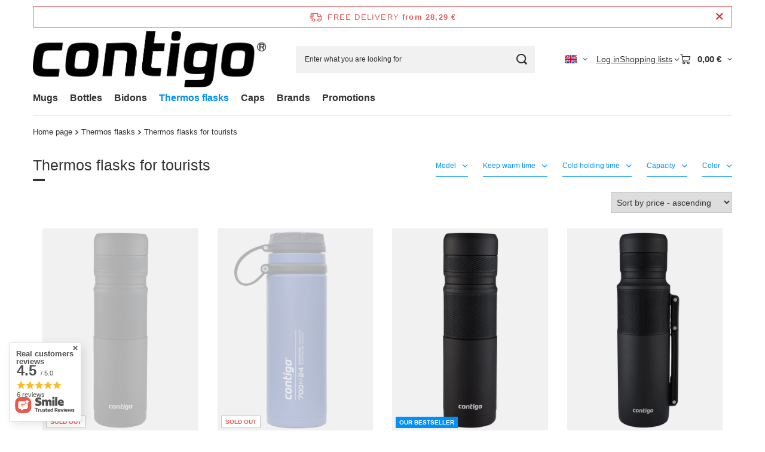

--- FILE ---
content_type: text/html; charset=utf-8
request_url: https://thermalmugs.eu/eng_m_Thermos-flasks_Thermos-flasks-for-tourists-5425.html
body_size: 20221
content:
<!DOCTYPE html>
<html lang="en" class="--freeShipping --vat --gross " ><head><link rel="preload" as="image" fetchpriority="high" media="(max-width: 420px)" href="hpeciai/fe85a01b8b07e221fb4309a6cd7c3ae8/pol_is_Termos-Contigo-740ml-matte-black-powystawowy-61062.webp"><link rel="preload" as="image" fetchpriority="high" media="(min-width: 420.1px)" href="hpeciai/20b3962a171b22572602213e8df3940c/pol_il_Termos-Contigo-740ml-matte-black-powystawowy-61062.webp"><link rel="preload" as="image" fetchpriority="high" media="(max-width: 420px)" href="hpeciai/350c642487b87a3a275cddd08c9e5a0c/pol_is_Termos-Bidon-termiczny-Contigo-Fuse-700ml-Niebieski-65178.webp"><link rel="preload" as="image" fetchpriority="high" media="(min-width: 420.1px)" href="hpeciai/7c3284f694f46aa0fc60cfa1f51fdfc6/pol_il_Termos-Bidon-termiczny-Contigo-Fuse-700ml-Niebieski-65178.webp"><meta name="viewport" content="initial-scale = 1.0, maximum-scale = 5.0, width=device-width, viewport-fit=cover"><meta http-equiv="Content-Type" content="text/html; charset=utf-8"><meta http-equiv="X-UA-Compatible" content="IE=edge"><title>Für Sie und Ihre Lieben - Contigo Reisethermos. Die beste Reisethermoskanne mit großartiger Qualität</title><meta name="keywords" content="Thermos flasks | Thermos flasks for tourists | Śpiwór, plecak, Campus, Karrimor, DrBacty, Pacsafe"><meta name="description" content="Ein Muss für jeden Reisenden? Contigo Reisethermoskannen! Meisterhafte Reise-Thermoskannen, die Ihren Kaffee auf jeder Reise stundenlang warm halten"><link rel="icon" href="/gfx/eng/favicon.ico"><meta name="theme-color" content="#0090f6"><meta name="msapplication-navbutton-color" content="#0090f6"><meta name="apple-mobile-web-app-status-bar-style" content="#0090f6"><link rel="stylesheet" type="text/css" href="/gfx/eng/search_style.css.gzip?r=1765442635"><script>var app_shop={urls:{prefix:'data="/gfx/'.replace('data="', '')+'eng/',graphql:'/graphql/v1/'},vars:{meta:{viewportContent:'initial-scale = 1.0, maximum-scale = 5.0, width=device-width, viewport-fit=cover'},priceType:'gross',priceTypeVat:true,productDeliveryTimeAndAvailabilityWithBasket:false,geoipCountryCode:'US',fairShopLogo: { enabled: false, image: '/gfx/standards/safe_light.svg'},currency:{id:'EUR',symbol:'€',country:'eu',format:'###,##0.00',beforeValue:false,space:true,decimalSeparator:',',groupingSeparator:' '},language:{id:'eng',symbol:'en',name:'English'},omnibus:{enabled:true,rebateCodeActivate:false,hidePercentageDiscounts:false,},},txt:{priceTypeText:' incl. VAT',},fn:{},fnrun:{},files:[],graphql:{}};const getCookieByName=(name)=>{const value=`; ${document.cookie}`;const parts = value.split(`; ${name}=`);if(parts.length === 2) return parts.pop().split(';').shift();return false;};if(getCookieByName('freeeshipping_clicked')){document.documentElement.classList.remove('--freeShipping');}if(getCookieByName('rabateCode_clicked')){document.documentElement.classList.remove('--rabateCode');}function hideClosedBars(){const closedBarsArray=JSON.parse(localStorage.getItem('closedBars'))||[];if(closedBarsArray.length){const styleElement=document.createElement('style');styleElement.textContent=`${closedBarsArray.map((el)=>`#${el}`).join(',')}{display:none !important;}`;document.head.appendChild(styleElement);}}hideClosedBars();</script><meta name="robots" content="index,follow"><meta name="rating" content="general"><meta name="Author" content="thermalmugs.eu based on IdoSell - the best online selling solutions for your e-store (www.idosell.com/shop).">
<!-- Begin LoginOptions html -->

<style>
#client_new_social .service_item[data-name="service_Apple"]:before, 
#cookie_login_social_more .service_item[data-name="service_Apple"]:before,
.oscop_contact .oscop_login__service[data-service="Apple"]:before {
    display: block;
    height: 2.6rem;
    content: url('/gfx/standards/apple.svg?r=1743165583');
}
.oscop_contact .oscop_login__service[data-service="Apple"]:before {
    height: auto;
    transform: scale(0.8);
}
#client_new_social .service_item[data-name="service_Apple"]:has(img.service_icon):before,
#cookie_login_social_more .service_item[data-name="service_Apple"]:has(img.service_icon):before,
.oscop_contact .oscop_login__service[data-service="Apple"]:has(img.service_icon):before {
    display: none;
}
</style>

<!-- End LoginOptions html -->

<!-- Open Graph -->
<meta property="og:type" content="website"><meta property="og:url" content="https://thermalmugs.eu/eng_m_Thermos-flasks_Thermos-flasks-for-tourists-5425.html
"><meta property="og:title" content="Thermos flasks for tourists"><meta property="og:description" content="Thermos flasks for tourists | Thermos flasks"><meta property="og:site_name" content="thermalmugs.eu"><meta property="og:locale" content="en_GB"><meta property="og:locale:alternate" content="de_DE"><meta property="og:image" content="https://thermalmugs.eu/hpeciai/7f93134c13fa3edcd98c6042ff86b8e1/pol_pl_Termos-Contigo-740ml-matte-black-powystawowy-61062_1.webp"><meta property="og:image:width" content="338"><meta property="og:image:height" content="450"><script type="application/javascript" src="/ajax/js/webpush_subscription.js?v=1&r=4"></script><script type="application/javascript">WebPushHandler.publicKey = 'BHTdvJYAySrw9IzT8/Qau5TYU6F26jQH/P9/om7xo5oLnqAzoIe/KFyTaV2gBy3Vec4t3695Slt55w2e2sPUIrA=';WebPushHandler.version = '1';WebPushHandler.setPermissionValue();</script><script >
window.dataLayer = window.dataLayer || [];
window.gtag = function gtag() {
dataLayer.push(arguments);
}
gtag('consent', 'default', {
'ad_storage': 'denied',
'analytics_storage': 'denied',
'ad_personalization': 'denied',
'ad_user_data': 'denied',
'wait_for_update': 500
});

gtag('set', 'ads_data_redaction', true);
</script><script id="iaiscript_2" data-requirements="W10=" data-ga4_sel="ga4script">
window.iaiscript_2 = `<${'script'}  class='google_consent_mode_update'>
gtag('consent', 'update', {
'ad_storage': 'denied',
'analytics_storage': 'denied',
'ad_personalization': 'denied',
'ad_user_data': 'denied'
});
</${'script'}>`;
</script>
<!-- End Open Graph -->

<link rel="canonical" href="https://thermalmugs.eu/eng_m_Thermos-flasks_Thermos-flasks-for-tourists-5425.html" />
<link rel="alternate" hreflang="de" href="https://thermalmugs.eu/ger_m_Thermoskannen_Thermoskannen-fur-Touristen-5425.html" />
<link rel="alternate" hreflang="en" href="https://thermalmugs.eu/eng_m_Thermos-flasks_Thermos-flasks-for-tourists-5425.html" />
                <!-- Global site tag (gtag.js) -->
                <script  async src="https://www.googletagmanager.com/gtag/js?id=G-8LFEMM6R3F"></script>
                <script >
                    window.dataLayer = window.dataLayer || [];
                    window.gtag = function gtag(){dataLayer.push(arguments);}
                    gtag('js', new Date());
                    
                    gtag('config', 'G-8LFEMM6R3F');

                </script>
                <link rel="stylesheet" type="text/css" href="/data/designs/60dd8e71092de1.70395772_53/gfx/eng/custom.css.gzip?r=1765502265"><script>(function(w,d,s,i,dl){w._ceneo = w._ceneo || function () {
w._ceneo.e = w._ceneo.e || []; w._ceneo.e.push(arguments); };
w._ceneo.e = w._ceneo.e || [];dl=dl===undefined?"dataLayer":dl;
const f = d.getElementsByTagName(s)[0], j = d.createElement(s); j.defer = true;
j.src = "https://ssl.ceneo.pl/ct/v5/script.js?accountGuid=" + i + "&t=" +
Date.now() + (dl ? "&dl=" + dl : ""); f.parentNode.insertBefore(j, f);
})(window, document, "script", "FCDBC8FA-764B-4717-95D8-1F0E519E9312");</script>
<script id="iaiscript_1" data-requirements="eyJtYXJrZXRpbmciOlsicmV2aHVudGVyIl19">
window.iaiscript_1 = `<img src="https://app.revhunter.tech/px?p=idosell&m=20&c=494&type=start" width="0" height="0" style="display: none;"/>`;
</script></head><body><script id="iaiscript_3" data-requirements="eyJtYXJrZXRpbmciOlsicmV2aHVudGVyIl19">
window.iaiscript_3 = `<img src="https://app.revhunter.tech/px?p=idosell&m=20&c=494&type=start" width="0" height="0" style="display: none;"/>`;
</script><div id="container" class="search_page container max-width-1200"><header class=" commercial_banner"><script class="ajaxLoad">app_shop.vars.vat_registered="true";app_shop.vars.currency_format="###,##0.00";app_shop.vars.currency_before_value=false;app_shop.vars.currency_space=true;app_shop.vars.symbol="€";app_shop.vars.id="EUR";app_shop.vars.baseurl="http://thermalmugs.eu/";app_shop.vars.sslurl="https://thermalmugs.eu/";app_shop.vars.curr_url="%2Feng_m_Thermos-flasks_Thermos-flasks-for-tourists-5425.html";var currency_decimal_separator=',';var currency_grouping_separator=' ';app_shop.vars.blacklist_extension=["exe","com","swf","js","php"];app_shop.vars.blacklist_mime=["application/javascript","application/octet-stream","message/http","text/javascript","application/x-deb","application/x-javascript","application/x-shockwave-flash","application/x-msdownload"];app_shop.urls.contact="/contact-eng.html";</script><div id="viewType" style="display:none"></div><div id="menu_skip" class="menu_skip"><a href="#layout" class="btn --outline --medium menu_skip__link --layout">Skip to page content</a><a href="#menu_categories" class="btn --outline --medium menu_skip__link --menu">Go to category</a></div><div id="freeShipping" class="freeShipping"><span class="freeShipping__info">Free delivery</span><strong class="freeShipping__val">
				from 
				28,29 €</strong><a href="" class="freeShipping__close" aria-label="Close information bar"></a></div><div id="logo" class="d-flex align-items-center"><a href="https://thermalmugs.eu/" target="_self" aria-label="Shop logo"><img src="/data/gfx/mask/eng/logo_20_big.png" alt="" width="1679" height="408"></a></div><form action="https://thermalmugs.eu/search.php" method="get" id="menu_search" class="menu_search"><a href="#showSearchForm" class="menu_search__mobile" aria-label="Search"></a><div class="menu_search__block"><div class="menu_search__item --input"><input class="menu_search__input" type="text" name="text" autocomplete="off" placeholder="Enter what you are looking for" aria-label="Enter what you are looking for"><button class="menu_search__submit" type="submit" aria-label="Search"></button></div><div class="menu_search__item --results search_result"></div></div></form><div id="menu_top" class="menu_top"><div id="menu_settings" class="align-items-center justify-content-center justify-content-lg-end"><div class="open_trigger hover__wrapper --hover_touch" tabindex="0" aria-label="Click to change language, currency, delivery country"><span class="d-none d-md-inline-block flag flag_eng"></span><i class="icon-angle-down d-none d-md-inline-block"></i><form class="hover__element --right" action="https://thermalmugs.eu/settings.php" method="post"><ul><li><div class="form-group"><span class="menu_settings_lang_label">Language</span><div class="radio"><label><input type="radio" name="lang" checked value="eng"><span class="flag flag_eng"></span><span>en</span></label></div><div class="radio"><label><input type="radio" name="lang" value="ger"><span class="flag flag_ger"></span><span>de</span></label></div></div></li><li><div class="form-group"><span for="menu_settings_curr">Prices in</span><div class="select-after"><select class="form-control" name="curr" id="menu_settings_curr" aria-label="Prices in"><option value="EUR" selected>€</option><option value="PLN">zł (1 € = 4.2068zł)
																</option></select></div></div><div class="form-group"><span for="menu_settings_country">Country of collecting the order</span><div class="select-after"><select class="form-control" name="country" id="menu_settings_country" aria-label="Country of collecting the order"><option value="1143020016">Austria</option><option value="1143020022">Belgium</option><option value="1143020033">Bulgaria</option><option value="1143020038">Chorwacja</option><option value="1143020041">Czech Republic</option><option value="1143020042">Denmark</option><option value="1143020051">Estonia</option><option value="1143020056">Finland</option><option value="1143020057">France</option><option value="1143020143">Germany</option><option value="1143020062">Greece</option><option value="1143020076">Holand</option><option value="1143020083">Irland</option><option value="1143020220">Italy</option><option value="1143020118">Latvia</option><option value="1143020116">Lithuania</option><option selected value="1143020003">Polska</option><option value="1143020163">Portugal</option><option value="1143020169">Rumunia</option><option value="1143020182">Slovakia</option><option value="1143020183">Slovenia</option><option value="1143020075">Spain</option><option value="1143020193">Sweden</option></select></div></div></li><li class="buttons"><button class="btn --solid --large" type="submit">
									Apply changes
								</button></li></ul></form></div></div><div class="account_links"><a class="account_links__item" href="https://thermalmugs.eu/login.php"><span class="account_links__text --logged-out">Log in</span></a></div><div class="shopping_list_top hover__wrapper" data-empty="true"><a href="https://thermalmugs.eu/en/shoppinglist/" class="wishlist_link slt_link --empty" aria-label="Shopping lists"><span class="slt_link__text">Shopping lists</span></a><div class="slt_lists hover__element"><ul class="slt_lists__nav"><li class="slt_lists__nav_item" data-list_skeleton="true" data-list_id="true" data-shared="true"><a href="#" class="slt_lists__nav_link" data-list_href="true"><span class="slt_lists__nav_name" data-list_name="true"></span><span class="slt_lists__count" data-list_count="true">0</span></a></li><li class="slt_lists__nav_item --empty"><a class="slt_lists__nav_link --empty" href="https://thermalmugs.eu/en/shoppinglist/"><span class="slt_lists__nav_name" data-list_name="true">Shopping list</span><span class="slt_lists__count" data-list_count="true">0</span></a></li></ul></div></div><div id="menu_basket" class="top_basket hover__wrapper --skeleton --mobile_hide"><a class="top_basket__sub" title="Go to cart" href="/basketedit.php" aria-label="Value: 0,00 €"><span class="badge badge-info"></span><strong class="top_basket__price">0,00 €</strong></a><div class="top_basket__express_checkout_container"><express-checkout type="basket"></express-checkout></div><script>
        app_shop.vars.cache_html = true;
      </script><div class="top_basket__details hover__element --skeleton"><div class="top_basket__skeleton --name"></div><div class="top_basket__skeleton --product"></div><div class="top_basket__skeleton --product"></div><div class="top_basket__skeleton --product --last"></div><div class="top_basket__skeleton --sep"></div><div class="top_basket__skeleton --summary"></div></div></div><template id="top_basket_product"><div class="top_basket__product"><a class="top_basket__img" title=""><picture><source type="image/webp" srcset=""></source><img src="" alt=""></picture></a><a class="top_basket__link" title=""></a><div class="top_basket__prices"><span class="top_basket__price"></span><span class="top_basket__unit"></span><span class="top_basket__vat"></span></div></div></template><template id="top_basket_summary"><div class="top_basket__summary_shipping_free"><span class="top_basket__summary_label --freeshipping_limit">For free delivery is missing <span class="top_basket__summary_value"></span></span><span class="progress_bar"><span class="progress_bar__value"></span></span></div><div class="top_basket__summary_item --worth"><span class="top_basket__summary_label">Order value:</span><b class="top_basket__summary_value"></b></div><div class="top_basket__summary_item --shipping"><span class="top_basket__summary_label">Delivery cost:</span><b class="top_basket__summary_value"></b></div><div class="top_basket__buttons"><a class="btn --solid --large" data-ec-class="btn --outline --large" title="Go to cart" href="/basketedit.php">
        Go to cart
      </a><div id="top_basket__express_checkout_placeholder"></div></div></template><template id="top_basket_details"><div class="top_basket__details hover__element"><div class="top_basket__details_sub"><div class="headline"><span class="headline__name">Your cart (<span class="top_basket__count"></span>)</span></div><div class="top_basket__products"></div><div class="top_basket__summary"></div></div></div></template></div><nav id="menu_categories" class="wide" aria-label="Main categories"><button type="button" class="navbar-toggler" aria-label="Menu"><i class="icon-reorder"></i></button><div class="navbar-collapse" id="menu_navbar"><ul class="navbar-nav mx-md-n2"><li class="nav-item"><span class="nav-link-wrapper"><a  href="/eng_m_Mugs-5879.html" target="_self" title="Mugs" class="nav-link --l1" >Mugs</a><button class="nav-link-expand" type="button" aria-label="Mugs, Menu"></button></span><ul class="navbar-subnav"><li class="nav-header"><a href="#backLink" class="nav-header__backLink" aria-label="Back"><i class="icon-angle-left"></i></a><a  href="/eng_m_Mugs-5879.html" target="_self" title="Mugs" class="nav-link --l1" >Mugs</a></li><li class="nav-item empty"><a  href="/eng_m_Mugs_Steel-5880.html" target="_self" title="Steel" class="nav-link --l2" >Steel</a></li><li class="nav-item empty"><a  href="/eng_m_Mugs_Ceramic-5881.html" target="_self" title="Ceramic" class="nav-link --l2" >Ceramic</a></li><li class="nav-item empty"><a  href="/eng_m_Mugs_With-handle-5882.html" target="_self" title="With handle" class="nav-link --l2" >With handle</a></li><li class="nav-item empty"><a  href="/eng_m_Mugs_Without-handle-5883.html" target="_self" title="Without handle" class="nav-link --l2" >Without handle</a></li><li class="nav-item empty"><a  href="/eng_m_Mugs_With-prints-5885.html" target="_self" title="With prints" class="nav-link --l2" >With prints</a></li><li class="nav-item empty"><a  href="/eng_m_Mugs_With-engraving-5886.html" target="_self" title="With engraving" class="nav-link --l2" >With engraving</a></li></ul></li><li class="nav-item"><span class="nav-link-wrapper"><a  href="/eng_m_Bottles-5465.html" target="_self" title="Bottles" class="nav-link --l1" >Bottles</a><button class="nav-link-expand" type="button" aria-label="Bottles, Menu"></button></span><ul class="navbar-subnav"><li class="nav-header"><a href="#backLink" class="nav-header__backLink" aria-label="Back"><i class="icon-angle-left"></i></a><a  href="/eng_m_Bottles-5465.html" target="_self" title="Bottles" class="nav-link --l1" >Bottles</a></li><li class="nav-item empty"><a  href="/eng_m_Bottles_Thermal-5876.html" target="_self" title="Thermal" class="nav-link --l2" >Thermal</a></li><li class="nav-item empty"><a  href="/eng_m_Bottles_For-water-5877.html" target="_self" title="For water" class="nav-link --l2" >For water</a></li><li class="nav-item empty"><a  href="/eng_m_Bottles_For-children-5878.html" target="_self" title="For children" class="nav-link --l2" >For children</a></li></ul></li><li class="nav-item"><span class="nav-link-wrapper"><a  href="/eng_m_Bidons-5462.html" target="_self" title="Bidons" class="nav-link --l1" >Bidons</a></span></li><li class="nav-item nav-open"><span class="nav-link-wrapper"><a  href="/eng_m_Thermos-flasks-5423.html" target="_self" title="Thermos flasks" class="nav-link --l1 active" >Thermos flasks</a><button class="nav-link-expand" type="button" aria-label="Thermos flasks, Menu"></button></span><ul class="navbar-subnav"><li class="nav-header"><a href="#backLink" class="nav-header__backLink" aria-label="Back"><i class="icon-angle-left"></i></a><a  href="/eng_m_Thermos-flasks-5423.html" target="_self" title="Thermos flasks" class="nav-link --l1 active" >Thermos flasks</a></li><li class="nav-item nav-open empty"><a  href="/eng_m_Thermos-flasks_Thermos-flasks-for-tourists-5425.html" target="_self" title="Thermos flasks for tourists" class="nav-link --l2 active" >Thermos flasks for tourists</a></li></ul></li><li class="nav-item"><span class="nav-link-wrapper"><a  href="/eng_m_Caps-5463.html" target="_self" title="Caps" class="nav-link --l1" >Caps</a></span></li><li class="nav-item"><span class="nav-link-wrapper"><a  href="/eng_m_Brands-5871.html" target="_self" title="Brands" class="nav-link --l1" >Brands</a><button class="nav-link-expand" type="button" aria-label="Brands, Menu"></button></span><ul class="navbar-subnav"><li class="nav-header"><a href="#backLink" class="nav-header__backLink" aria-label="Back"><i class="icon-angle-left"></i></a><a  href="/eng_m_Brands-5871.html" target="_self" title="Brands" class="nav-link --l1" >Brands</a></li><li class="nav-item empty"><a  href="/eng_m_Brands_Dr-Bacty-5870.html" target="_self" title="Dr.Bacty" class="nav-link --l2" >Dr.Bacty</a></li><li class="nav-item empty"><a  href="/eng_m_Brands_Contigo-5874.html" target="_self" title="Contigo" class="nav-link --l2" >Contigo</a></li></ul></li><li class="nav-item"><span class="nav-link-wrapper"><a  href="https://thermalmugs.eu/Good-Price-sdiscount-eng.html" target="_self" title="Promotions" class="nav-link --l1" >Promotions</a></span></li></ul></div></nav><div id="breadcrumbs" class="breadcrumbs"><div class="back_button"><button id="back_button"><i class="icon-angle-left"></i> Back</button></div><nav class="list_wrapper" aria-label="Breadcrumbs"><ol><li class="bc-main"><span><a href="/">Home page</a></span></li><li class="bc-item-1"><a href="/eng_m_Thermos-flasks-5423.html">Thermos flasks</a></li><li class="bc-item-2 bc-active" aria-current="page"><span>Thermos flasks for tourists</span></li></ol></nav></div></header><div id="layout" class="row clearfix"><aside class="col-3" aria-label="Categories and filters"><section class="shopping_list_menu"><div class="shopping_list_menu__block --lists slm_lists" data-empty="true"><a href="#showShoppingLists" class="slm_lists__label">Shopping lists</a><ul class="slm_lists__nav"><li class="slm_lists__nav_item" data-list_skeleton="true" data-list_id="true" data-shared="true"><a href="#" class="slm_lists__nav_link" data-list_href="true"><span class="slm_lists__nav_name" data-list_name="true"></span><span class="slm_lists__count" data-list_count="true">0</span></a></li><li class="slm_lists__nav_header"><a href="#hidehoppingLists" class="slm_lists__label"><span class="sr-only">Back</span>Shopping lists</a></li><li class="slm_lists__nav_item --empty"><a class="slm_lists__nav_link --empty" href="https://thermalmugs.eu/en/shoppinglist/"><span class="slm_lists__nav_name" data-list_name="true">Shopping list</span><span class="sr-only">number of products: </span><span class="slm_lists__count" data-list_count="true">0</span></a></li></ul><a href="#manage" class="slm_lists__manage d-none align-items-center d-md-flex">Manage your lists</a></div><div class="shopping_list_menu__block --bought slm_bought"><a class="slm_bought__link d-flex" href="https://thermalmugs.eu/products-bought.php">
				List of purchased products
			</a></div><div class="shopping_list_menu__block --info slm_info"><strong class="slm_info__label d-block mb-3">How does a shopping list work?</strong><ul class="slm_info__list"><li class="slm_info__list_item d-flex mb-3">
					Once logged in, you can place and store any number of products on your shopping list indefinitely.
				</li><li class="slm_info__list_item d-flex mb-3">
					Adding a product to your shopping list does not automatically mean you have reserved it.
				</li><li class="slm_info__list_item d-flex mb-3">
					For non-logged-in customers the shopping list is stored until the session expires (about 24h).
				</li></ul></div></section><div id="mobileCategories" class="mobileCategories"><div class="mobileCategories__item --menu"><button type="button" class="mobileCategories__link --active" data-ids="#menu_search,.shopping_list_menu,#menu_search,#menu_navbar,#menu_navbar3, #menu_blog">
                            Menu
                        </button></div><div class="mobileCategories__item --account"><button type="button" class="mobileCategories__link" data-ids="#menu_contact,#login_menu_block">
                            Account
                        </button></div><div class="mobileCategories__item --settings"><button type="button" class="mobileCategories__link" data-ids="#menu_settings">
                                Settings
                            </button></div></div><div class="setMobileGrid" data-item="#menu_navbar"></div><div class="setMobileGrid" data-item="#menu_navbar3" data-ismenu1="true"></div><div class="setMobileGrid" data-item="#menu_blog"></div><div class="login_menu_block d-lg-none" id="login_menu_block"><a class="sign_in_link" href="/login.php" title=""><i class="icon-user"></i><span>Log in</span></a><a class="registration_link" href="https://thermalmugs.eu/client-new.php?register"><i class="icon-lock"></i><span>Register</span></a><a class="order_status_link" href="/order-open.php" title=""><i class="icon-globe"></i><span>Check order status</span></a></div><div class="setMobileGrid" data-item="#menu_contact"></div><div class="setMobileGrid" data-item="#menu_settings"></div><div class="setMobileGrid" data-item="#Filters"></div><div id="menu_buttons3" class="mb-4 d-none d-md-block"><div class="menu_button_wrapper"><img src="/data/include/img/links/1732013761.png?t=1732013761" width="240" height="400" alt="A thermal mug for your business" loading="lazy"></div></div></aside><main id="content" class="col-12"><section class="search_name"><h1 class="search_name__label headline"><span class="headline__name">Thermos flasks for tourists</span></h1><span class="search_name__total">( number of products: <span class="search_name__total_value">4</span> )</span></section><section class="search_description --top --skeleton cm"><div class="search_description__wrapper"><div class="search_description__wrapper">
<h2>Which hiking thermos for mountains and other expeditions?</h2>
<p>Whether your expedition is on foot, by bike, by train, by bus or by your own car. Whether it lasts five or thirty hours. Whether it is summer heat or winter cold outside. A<span> </span><strong>good travel thermos</strong><span> </span>will always do its job just as effectively. It will ensure that your beverage stays warm for a long enough period of time, plus it will be fully protected against the risk of coffee or tea spilling out. What else makes a product the best?</p>
<h3>Contigo professional travel thermos</h3>
</div>
<div class="search_categoriesdescription_next cm expanded">
<p>We offer two models of the items in question. The first of these, with a capacity of 1,200 ml, will keep you warm for up to 35 hours and cool for up to 60 hours. Its great advantage is the folding carrying handle attached to the case. The<span> </span><em>740ml travel thermos</em>, on the other hand, will keep drinks warm for 30 hours and cool for 45 hours.</p>
<p>What both of the above models have in common is the double walls created from strong stainless steel. They are powder-coated on the outside with a matt finish, giving them high protection against the risk of scratches.</p>
<p>The<span> </span><strong>Contigo mountain expedition thermos</strong><span> </span>has a cap that can act as a cup. Thanks to the additional silicone cover on it, you will hold it securely in your hand and drink your favourite beverage comfortably. Importantly, the soft silicone elements are also on the main body of the product.</p>
</div></div></section><section id="Filters" class="filters mb-4"><form class="filters__form d-md-flex flex-wrap justify-content-end" method="get" action="/eng_m_Thermos-flasks_Thermos-flasks-for-tourists-5425.html"><div class="filters__block ml-md-5 my-md-1 mb-2"><input type="hidden" class="__serialize" id="filter_traits1265800368_input" name="filter_traits[1265800368]" value=""><a class="filters__toggler
																		" href="#filtersToggler" data-id="filter_traits1265800368"><div class="btn --icon-right d-block pr-4"><span>Model</span></div></a><div class="filters__expand p-md-2" id="filter_traits1265800368_expand"><ul class="filters__content --list" id="filter_traits1265800368_content"><li class="filters__item mb-2
																																			"><div class="f-group --small --checkbox mb-0"><input type="checkbox" class="f-control" id="filter_traits1265800368_1265821875" data-id="filter_traits1265800368" value="1265821875"><label class="f-label" for="filter_traits1265800368_1265821875"><span class="--name">Fuse</span><span class="--quantity">1</span></label></div></li><li class="filters__item mb-2
																																			"><div class="f-group --small --checkbox mb-0"><input type="checkbox" class="f-control" id="filter_traits1265800368_1265802962" data-id="filter_traits1265800368" value="1265802962"><label class="f-label" for="filter_traits1265800368_1265802962"><span class="--name">Thermal bottle</span><span class="--quantity">3</span></label></div></li></ul><div class="filters__options"><button type="submit" class="--submit d-none btn py-0 pl-0 pr-3">
                                                          Apply
                                                      </button></div></div></div><div class="filters__block ml-md-5 my-md-1 mb-2"><input type="hidden" class="__serialize" id="filter_traits1265818533_input" name="filter_traits[1265818533]" value=""><a class="filters__toggler
																		" href="#filtersToggler" data-id="filter_traits1265818533"><div class="btn --icon-right d-block pr-4"><span>Keep warm time</span></div></a><div class="filters__expand p-md-2" id="filter_traits1265818533_expand"><ul class="filters__content --list" id="filter_traits1265818533_content"><li class="filters__item mb-2
																																			"><div class="f-group --small --checkbox mb-0"><input type="checkbox" class="f-control" id="filter_traits1265818533_1265821876" data-id="filter_traits1265818533" value="1265821876"><label class="f-label" for="filter_traits1265818533_1265821876"><span class="--name">13 h</span><span class="--quantity">1</span></label></div></li><li class="filters__item mb-2
																																			"><div class="f-group --small --checkbox mb-0"><input type="checkbox" class="f-control" id="filter_traits1265818533_1265821234" data-id="filter_traits1265818533" value="1265821234"><label class="f-label" for="filter_traits1265818533_1265821234"><span class="--name">30 h</span><span class="--quantity">2</span></label></div></li><li class="filters__item mb-2
																																			"><div class="f-group --small --checkbox mb-0"><input type="checkbox" class="f-control" id="filter_traits1265818533_1265821232" data-id="filter_traits1265818533" value="1265821232"><label class="f-label" for="filter_traits1265818533_1265821232"><span class="--name">35 h</span><span class="--quantity">1</span></label></div></li></ul><div class="filters__options"><button type="submit" class="--submit d-none btn py-0 pl-0 pr-3">
                                                          Apply
                                                      </button></div></div></div><div class="filters__block ml-md-5 my-md-1 mb-2"><input type="hidden" class="__serialize" id="filter_traits1265818534_input" name="filter_traits[1265818534]" value=""><a class="filters__toggler
																		" href="#filtersToggler" data-id="filter_traits1265818534"><div class="btn --icon-right d-block pr-4"><span>Cold holding time</span></div></a><div class="filters__expand p-md-2" id="filter_traits1265818534_expand"><ul class="filters__content --list" id="filter_traits1265818534_content"><li class="filters__item mb-2
																																			"><div class="f-group --small --checkbox mb-0"><input type="checkbox" class="f-control" id="filter_traits1265818534_1265821877" data-id="filter_traits1265818534" value="1265821877"><label class="f-label" for="filter_traits1265818534_1265821877"><span class="--name">30 h</span><span class="--quantity">1</span></label></div></li><li class="filters__item mb-2
																																			"><div class="f-group --small --checkbox mb-0"><input type="checkbox" class="f-control" id="filter_traits1265818534_1265821235" data-id="filter_traits1265818534" value="1265821235"><label class="f-label" for="filter_traits1265818534_1265821235"><span class="--name">45 h</span><span class="--quantity">2</span></label></div></li><li class="filters__item mb-2
																																			"><div class="f-group --small --checkbox mb-0"><input type="checkbox" class="f-control" id="filter_traits1265818534_1265821233" data-id="filter_traits1265818534" value="1265821233"><label class="f-label" for="filter_traits1265818534_1265821233"><span class="--name">60 h</span><span class="--quantity">1</span></label></div></li></ul><div class="filters__options"><button type="submit" class="--submit d-none btn py-0 pl-0 pr-3">
                                                          Apply
                                                      </button></div></div></div><div class="filters__block ml-md-5 my-md-1 mb-2"><input type="hidden" class="__serialize" id="filter_traits1265802230_input" name="filter_traits[1265802230]" value=""><a class="filters__toggler
																		" href="#filtersToggler" data-id="filter_traits1265802230"><div class="btn --icon-right d-block pr-4"><span>Capacity</span></div></a><div class="filters__expand p-md-2" id="filter_traits1265802230_expand"><ul class="filters__content --list" id="filter_traits1265802230_content"><li class="filters__item mb-2
																																			"><div class="f-group --small --checkbox mb-0"><input type="checkbox" class="f-control" id="filter_traits1265802230_1265801885" data-id="filter_traits1265802230" value="1265801885"><label class="f-label" for="filter_traits1265802230_1265801885"><span class="--name">1200 ml</span><span class="--quantity">1</span></label></div></li><li class="filters__item mb-2
																																			"><div class="f-group --small --checkbox mb-0"><input type="checkbox" class="f-control" id="filter_traits1265802230_1265815539" data-id="filter_traits1265802230" value="1265815539"><label class="f-label" for="filter_traits1265802230_1265815539"><span class="--name">700 ml</span><span class="--quantity">1</span></label></div></li><li class="filters__item mb-2
																																			"><div class="f-group --small --checkbox mb-0"><input type="checkbox" class="f-control" id="filter_traits1265802230_1265821262" data-id="filter_traits1265802230" value="1265821262"><label class="f-label" for="filter_traits1265802230_1265821262"><span class="--name">740 ml</span><span class="--quantity">2</span></label></div></li></ul><div class="filters__options"><button type="submit" class="--submit d-none btn py-0 pl-0 pr-3">
                                                          Apply
                                                      </button></div></div></div><div class="filters__block ml-md-5 my-md-1 mb-2"><input type="hidden" class="__serialize" id="filter_traits1265798374_input" name="filter_traits[1265798374]" value=""><a class="filters__toggler
																		" href="#filtersToggler" data-id="filter_traits1265798374"><div class="btn --icon-right d-block pr-4"><span>Color</span></div></a><div class="filters__expand p-md-2" id="filter_traits1265798374_expand"><ul class="filters__content --list" id="filter_traits1265798374_content"><li class="filters__item mb-2
																																			"><div class="f-group --small --checkbox mb-0"><input type="checkbox" class="f-control" id="filter_traits1265798374_1265815329" data-id="filter_traits1265798374" value="1265815329"><label class="f-label" for="filter_traits1265798374_1265815329"><span class="--name">Black</span><span class="--quantity">3</span></label></div></li><li class="filters__item mb-2
																																			"><div class="f-group --small --checkbox mb-0"><input type="checkbox" class="f-control" id="filter_traits1265798374_1265821280" data-id="filter_traits1265798374" value="1265821280"><label class="f-label" for="filter_traits1265798374_1265821280"><span class="--name">Blue</span><span class="--quantity">1</span></label></div></li></ul><div class="filters__options"><button type="submit" class="--submit d-none btn py-0 pl-0 pr-3">
                                                          Apply
                                                      </button></div></div></div><div class="f-group filters__buttons d-md-none"><button type="submit" class="btn --large --solid d-block" title="Apply selected filters">

                              Apply selected filters
                          </button></div></form></section><div id="paging_setting_top" class="s_paging"><form class="s_paging__item --sort" action="/settings.php"><select class="s_paging__select --order --small-md" id="select_top_sort" name="sort_order" aria-label="Change sorting"><option value="relevance-d" class="option_relevance-d">Best relevance</option><option value="name-a" class="option_name-a">Sort by name - ascending</option><option value="name-d" class="option_name-d">Sort by name - descending</option><option value="price-a" class="option_price-a" selected>Sort by price - ascending</option><option value="price-d" class="option_price-d">Sort by price - descending</option><option value="date-a" class="option_date-a">Sort by date - ascending</option><option value="date-d" class="option_date-d">Sort by date - descending</option></select></form><div class="s_paging__item --filters d-md-none mb-2 mb-sm-3"><a class="btn --solid --large" href="#menu_filter">
						Category filter
					</a></div></div><div id="menu_compare_product" class="compare pt-2 mb-2 pt-sm-3 mb-sm-3" style="display: none;"><div class="compare__label d-none d-sm-block">Add to compare</div><div class="compare__sub" tabindex="-1"></div><div class="compare__buttons"><a class="compare__button btn --solid --secondary" href="https://thermalmugs.eu/product-compare.php" title="Compare all products" target="_blank"><span>Compare products </span><span class="d-sm-none">(0)</span></a><a class="compare__button --remove btn d-none d-sm-block" href="https://thermalmugs.eu/settings.php?comparers=remove&amp;product=###" title="Delete all products">
					Remove products
				</a></div><script>var cache_html = true;</script></div><section id="search" class="search products mb-3"><div class="product" data-product_id="61062" data-product_page="0" data-product_first="true" data-product_disable="true"><a class="product__icon d-flex justify-content-center align-items-center" tabindex="-1" data-product-id="61062" href="/product-eng-61062-Termos-Contigo-740ml-matte-black.html" title="Termos Contigo 740ml - matte black"><picture><source media="(min-width: 421px)" type="image/webp" srcset="hpeciai/20b3962a171b22572602213e8df3940c/pol_il_Termos-Contigo-740ml-matte-black-powystawowy-61062.webp"></source><source media="(min-width: 421px)" type="image/jpeg" srcset="hpeciai/f07dac68fb89eefa02e3c7812971b3f6/pol_il_Termos-Contigo-740ml-matte-black-powystawowy-61062.png"></source><source type="image/webp" srcset="hpeciai/fe85a01b8b07e221fb4309a6cd7c3ae8/pol_is_Termos-Contigo-740ml-matte-black-powystawowy-61062.webp"></source><img alt="Termos Contigo 740ml - matte black" src="hpeciai/b13cd12fbc1d004988feae3f05ad213a/pol_is_Termos-Contigo-740ml-matte-black-powystawowy-61062.png"></picture><strong class="label_icons"><span class="label --disable">Sold out</span></strong></a><div class="product__content_wrapper"><h2><a class="product__name" tabindex="0" href="/product-eng-61062-Termos-Contigo-740ml-matte-black.html" title="Termos Contigo 740ml - matte black">Termos Contigo 740ml - matte black</a></h2><div class="product__prices --omnibus"><strong class="price --main">21,39 €<span class="price_vat"> incl. VAT</span><span class="price_sellby"><span class="price_sellby__sep">/</span><span class="price_sellby__sellby" data-sellby="1">1</span><span class="price_sellby__unit">art</span></span></strong><span class="price --omnibus omnibus_price"><span class="omnibus_price__text">Lowest price in 30 days before discount: </span><del class="omnibus_price__value">21,39 €</del><span class="price_sellby"><span class="price_sellby__sep">/</span><span class="price_sellby__sellby" data-sellby="1">1</span><span class="price_sellby__unit">art</span></span><span class="price_percent">0%</span></span><span class="price --max"><span class="omnibus_label">Regular price: </span><del>35,65 €</del><span class="price_vat"> incl. VAT</span><span class="price_sellby"><span class="price_sellby__sep">/</span><span class="price_sellby__sellby" data-sellby="1">1</span><span class="price_sellby__unit">art</span></span><span class="price_percent">-40%</span></span></div></div><div class="product__compare"></div></div><div class="product" data-product_id="65178" data-product_page="0" data-product_disable="true"><a class="product__icon d-flex justify-content-center align-items-center" tabindex="-1" data-product-id="65178" href="/product-eng-65178-Thermos-Thermal-Bottle-Contigo-Fuse-700ml-Blue.html" title="Thermos/Thermal Bottle Contigo Fuse  700ml - Blue"><picture><source media="(min-width: 421px)" type="image/webp" srcset="hpeciai/7c3284f694f46aa0fc60cfa1f51fdfc6/pol_il_Termos-Bidon-termiczny-Contigo-Fuse-700ml-Niebieski-65178.webp"></source><source media="(min-width: 421px)" type="image/jpeg" srcset="hpeciai/40fa67abc917d03fc798d4db9eb3fdee/pol_il_Termos-Bidon-termiczny-Contigo-Fuse-700ml-Niebieski-65178.png"></source><source type="image/webp" srcset="hpeciai/350c642487b87a3a275cddd08c9e5a0c/pol_is_Termos-Bidon-termiczny-Contigo-Fuse-700ml-Niebieski-65178.webp"></source><img alt="Thermos/Thermal Bottle Contigo Fuse  700ml - Blue" src="hpeciai/ccdb1ba0811d2ed368eb39ab4cabc200/pol_is_Termos-Bidon-termiczny-Contigo-Fuse-700ml-Niebieski-65178.png"></picture><strong class="label_icons"><span class="label --disable">Sold out</span></strong></a><div class="product__content_wrapper"><h2><a class="product__name" tabindex="0" href="/product-eng-65178-Thermos-Thermal-Bottle-Contigo-Fuse-700ml-Blue.html" title="Thermos/Thermal Bottle Contigo Fuse  700ml - Blue">Thermos/Thermal Bottle Contigo Fuse  700ml - Blue</a></h2><div class="product__prices"><strong class="price --main">40,41 €<span class="price_vat"> incl. VAT</span><span class="price_sellby"><span class="price_sellby__sep">/</span><span class="price_sellby__sellby" data-sellby="1">1</span><span class="price_sellby__unit">art</span></span></strong></div></div><div class="product__compare"></div></div><div class="product" data-product_id="40756" data-product_page="0"><a class="product__icon d-flex justify-content-center align-items-center" tabindex="-1" data-product-id="40756" href="/product-eng-40756-Travel-thermos-Contigo-740ml-matte-black.html" title="Travel thermos Contigo 740ml - matte black"><picture><source media="(min-width: 421px)" type="image/webp" srcset="hpeciai/36765ad4ff06711e7ee1aed2248908c9/pol_il_Termos-turystyczny-podrozny-Contigo-740ml-Matte-Black-40756.webp"></source><source media="(min-width: 421px)" type="image/jpeg" srcset="hpeciai/fc04d322eb7064bd1a1de711ba21521f/pol_il_Termos-turystyczny-podrozny-Contigo-740ml-Matte-Black-40756.png"></source><source type="image/webp" srcset="hpeciai/ae73b1787cdf2736b3a8870ffd0d1193/pol_is_Termos-turystyczny-podrozny-Contigo-740ml-Matte-Black-40756.webp"></source><img alt="Travel thermos Contigo 740ml - matte black" src="hpeciai/f1c81ebd7cbdcf3c084dec3775902f2f/pol_is_Termos-turystyczny-podrozny-Contigo-740ml-Matte-Black-40756.png" loading="lazy"></picture><strong class="label_icons"><span class="label --bestseller">
													Our bestseller
												</span></strong></a><div class="product__content_wrapper"><h2><a class="product__name" tabindex="0" href="/product-eng-40756-Travel-thermos-Contigo-740ml-matte-black.html" title="Travel thermos Contigo 740ml - matte black">Travel thermos Contigo 740ml - matte black</a></h2><div class="product__prices"><strong class="price --main">47,54 €<span class="price_vat"> incl. VAT</span><span class="price_sellby"><span class="price_sellby__sep">/</span><span class="price_sellby__sellby" data-sellby="1">1</span><span class="price_sellby__unit">art</span></span></strong></div></div><div class="product__compare"></div></div><div class="product" data-product_id="40757" data-product_page="0"><a class="product__icon d-flex justify-content-center align-items-center" tabindex="-1" data-product-id="40757" href="/product-eng-40757-Travel-thermos-Contigo-1-2l-matte-black.html" title="Travel thermos Contigo 1,2l - matte black"><picture><source media="(min-width: 421px)" type="image/webp" srcset="hpeciai/fce6089d224dd43ca7e39c97be825027/pol_il_Termos-turystyczny-podrozny-Contigo-1200ml-Matte-Black-40757.webp"></source><source media="(min-width: 421px)" type="image/jpeg" srcset="hpeciai/a68e189cd809a6f7755b30c117f69b77/pol_il_Termos-turystyczny-podrozny-Contigo-1200ml-Matte-Black-40757.png"></source><source type="image/webp" srcset="hpeciai/adfe561d233f0c8f80d042221e78ec76/pol_is_Termos-turystyczny-podrozny-Contigo-1200ml-Matte-Black-40757.webp"></source><img alt="Travel thermos Contigo 1,2l - matte black" src="hpeciai/baf373fa96b52804fdac69b8776f73e3/pol_is_Termos-turystyczny-podrozny-Contigo-1200ml-Matte-Black-40757.png" loading="lazy"></picture></a><div class="product__content_wrapper"><h2><a class="product__name" tabindex="0" href="/product-eng-40757-Travel-thermos-Contigo-1-2l-matte-black.html" title="Travel thermos Contigo 1,2l - matte black">Travel thermos Contigo 1,2l - matte black</a></h2><div class="product__prices"><strong class="price --main">58,24 €<span class="price_vat"> incl. VAT</span><span class="price_sellby"><span class="price_sellby__sep">/</span><span class="price_sellby__sellby" data-sellby="1">1</span><span class="price_sellby__unit">art</span></span></strong></div></div><div class="product__compare"></div></div></section><div id="paging_setting_bottom" class="s_paging"><form class="s_paging__item --sort d-none" action="/settings.php" aria-label="Change sorting"><select class="s_paging__select --order --small-md" id="select_bottom_sort" name="sort_order" aria-label="Change sorting"><option value="name-a" class="option_name-a">Sort by name - ascending</option><option value="name-d" class="option_name-d">Sort by name - descending</option><option value="price-a" class="option_price-a" selected>Sort by price - ascending</option><option value="price-d" class="option_price-d">Sort by price - descending</option><option value="date-a" class="option_date-a">Sort by date - ascending</option><option value="date-d" class="option_date-d">Sort by date - descending</option></select></form></div><script>
               var  _additional_ajax = true;
            </script></main></div></div><footer class="max-width-1200"><nav id="footer_links" data-stretch-columns="true" aria-label="Menu with links in the footer"><ul id="menu_orders" class="footer_links"><li><a id="menu_orders_header" class="footer_tab__header footer_links_label" aria-controls="menu_orders_content" aria-expanded="true" href="https://thermalmugs.eu/client-orders.php" aria-label="Footer header: ORDERS">
					ORDERS
				</a><ul id="menu_orders_content" class="footer_links_sub" aria-hidden="false" aria-labelledby="menu_orders_header"><li id="order_status" class="menu_orders_item"><a href="https://thermalmugs.eu/order-open.php" aria-label="Footer element: Order status">
							Order status
						</a></li><li id="order_status2" class="menu_orders_item"><a href="https://thermalmugs.eu/order-open.php" aria-label="Footer element: Package tracking">
							Package tracking
						</a></li><li id="order_rma" class="menu_orders_item"><a href="https://thermalmugs.eu/rma-open.php" aria-label="Footer element: I want to make a complaint about the product">
							I want to make a complaint about the product
						</a></li><li id="order_returns" class="menu_orders_item"><a href="https://thermalmugs.eu/returns-open.php" aria-label="Footer element: I want to return the product">
							I want to return the product
						</a></li><li id="order_exchange" class="menu_orders_item"><a href="/client-orders.php?display=returns&amp;exchange=true" aria-label="Footer element: I want to exchange the product">
							I want to exchange the product
						</a></li><li id="order_contact" class="menu_orders_item"><a href="/contact-eng.html" aria-label="Footer element: Contact">
							Contact
						</a></li></ul></li></ul><ul id="menu_account" class="footer_links"><li><a id="menu_account_header" class="footer_tab__header footer_links_label" aria-controls="menu_account_content" aria-expanded="false" href="https://thermalmugs.eu/login.php" aria-label="Footer header: Account">
					Account
				</a><ul id="menu_account_content" class="footer_links_sub" aria-hidden="true" aria-labelledby="menu_account_header"><li id="account_register_retail" class="menu_account_item"><a href="https://thermalmugs.eu/client-new.php?register" aria-label="Footer element: Register">
										Register
									</a></li><li id="account_basket" class="menu_account_item"><a href="https://thermalmugs.eu/basketedit.php" aria-label="Footer element: Your cart">
							Your cart
						</a></li><li id="account_observed" class="menu_account_item"><a href="https://thermalmugs.eu/en/shoppinglist/" aria-label="Footer element: Shopping lists">
							Shopping lists
						</a></li><li id="account_boughts" class="menu_account_item"><a href="https://thermalmugs.eu/products-bought.php" aria-label="Footer element: List of purchased products">
							List of purchased products
						</a></li><li id="account_history" class="menu_account_item"><a href="https://thermalmugs.eu/client-orders.php" aria-label="Footer element: Transaction history">
							Transaction history
						</a></li><li id="account_rebates" class="menu_account_item"><a href="https://thermalmugs.eu/client-rebate.php" aria-label="Footer element: Granted discounts">
							Granted discounts
						</a></li><li id="account_newsletter" class="menu_account_item"><a href="https://thermalmugs.eu/newsletter.php" aria-label="Footer element: Newsletter">
							Newsletter
						</a></li></ul></li></ul><ul id="links_footer_1" class="footer_links"><li><a id="links_footer_1_header" href="#links_footer_1_content" target="" title="Information" class="footer_tab__header footer_links_label" data-gfx-enabled="false" data-hide-arrow="false" aria-controls="links_footer_1_content" aria-expanded="false"><span>Information</span></a><ul id="links_footer_1_content" class="footer_links_sub" aria-hidden="true" aria-labelledby="links_footer_1_header"><li class="links_footer_1_item"><a href="https://thermalmugs.eu/Returns-policy-cterms-eng-602.html" target="_self" title="Terms &amp;amp; conditions for the online shop" data-gfx-enabled="false"><span>Terms &amp; conditions for the online shop</span></a></li><li class="links_footer_1_item"><a href="https://thermalmugs.eu/eng-privacy-and-cookie-notice.html" target="_self" title="Privacy and Cookies Policy" data-gfx-enabled="false"><span>Privacy and Cookies Policy</span></a></li><li class="links_footer_1_item"><a href="https://thermalmugs.eu/eng-returns-and_replacements.html" target="_self" title="Returns policy" data-gfx-enabled="false"><span>Returns policy</span></a></li><li class="links_footer_1_item"><a href="https://thermalmugs.eu/eng-delivery.html" target="_self" title="List of delivery forms" data-gfx-enabled="false"><span>List of delivery forms</span></a></li><li class="links_footer_1_item"><a href="https://thermalmugs.eu/eng-payments.html" target="_self" title="List of payment methods" data-gfx-enabled="false"><span>List of payment methods</span></a></li><li class="links_footer_1_item"><a href="/contact-pol.html" target="_self" title="Contact" data-gfx-enabled="false"><span>Contact</span></a></li></ul></li></ul></nav><div id="menu_contact" class="container"><ul class="menu_contact__items"><li class="contact_type_header"><a href="https://thermalmugs.eu/contact-eng.html">

					Contact
				</a></li><li class="contact_type_mail"><a href="mailto:shop@thermalmugs.eu">shop@thermalmugs.eu</a></li><li class="contact_type_adress"><span class="shopshortname">thermalmugs.eu<span>, </span></span><span class="adress_street"><span>, </span></span><span class="adress_zipcode"><span class="n55931_city"> </span></span></li></ul></div><div class="footer_settings container"><div id="price_info" class="footer_settings__price_info price_info"><span class="price_info__text --type">
									In the store we present the gross prices (incl. VAT).
								</span><span class="price_info__text --region">VAT rates for domestic consumers: <span class="price_info__region">Polen</span>. </span></div><div class="footer_settings__idosell idosell" id="idosell_logo"><a class="idosell__logo --link" target="_blank" href="https://www.idosell.com/en/?utm_source=clientShopSite&amp;utm_medium=Label&amp;utm_campaign=PoweredByBadgeLink" title="e-store on-line program"><img class="idosell__img" src="/ajax/poweredby_IdoSell_Shop_black.svg?v=1" loading="lazy" alt="e-store on-line program"></a></div></div><script>
		const instalmentData = {
			
			currency: '€',
			
			
					basketCost: 0,
				
					basketCostNet: 0,
				
			
			basketCount: parseInt(0, 10),
			
			
					price: 0,
					priceNet: 0,
				
		}
	</script><script type="application/ld+json">
		{
		"@context": "http://schema.org",
		"@type": "Organization",
		"url": "https://thermalmugs.eu/",
		"logo": "https://thermalmugs.eu/data/gfx/mask/eng/logo_20_big.png"
		}
		</script><script type="application/ld+json">
		{
			"@context": "http://schema.org",
			"@type": "BreadcrumbList",
			"itemListElement": [
			{
			"@type": "ListItem",
			"position": 1,
      "item": {"@id": "/eng_m_Thermos-flasks-5423.html",
      	"name": "Thermos flasks"
			  }
      },
			{
			"@type": "ListItem",
			"position": 2,
      "item": {"@id": "/eng_m_Thermos-flasks_Thermos-flasks-for-tourists-5425.html",
      	"name": "Thermos flasks for tourists"
			  }
      }]
		}
	</script><script type="application/ld+json">
		{
		"@context": "http://schema.org",
		"@type": "WebSite",
		
		"url": "https://thermalmugs.eu/",
		"potentialAction": {
		"@type": "SearchAction",
		"target": "https://thermalmugs.eu/search.php?text={search_term_string}",
		"query-input": "required name=search_term_string"
		}
		}
	</script><script>app_shop.vars.requestUri="%2Feng_m_Thermos-flasks_Thermos-flasks-for-tourists-5425.html";app_shop.vars.additionalAjax='/search.php';</script></footer><script src="/gfx/eng/search_shop.js.gzip?r=1765442635"></script><script src="/gfx/eng/envelope.js.gzip?r=1765442635"></script><script src="/gfx/eng/menu_suggested_shop_for_language.js.gzip?r=1765442635"></script><script src="/gfx/eng/menu_basket.js.gzip?r=1765442635"></script><script src="/gfx/eng/menu_compare.js.gzip?r=1765442635"></script><script src="/gfx/eng/hotspots_javascript.js.gzip?r=1765442635"></script><script src="/gfx/eng/hotspots_slider.js.gzip?r=1765442635"></script><script src="/gfx/eng/hotspots_add_to_basket.js.gzip?r=1765442635"></script><script src="/gfx/eng/search_categoriesdescription.js.gzip?r=1765442635"></script><script src="/gfx/eng/search_filters.js.gzip?r=1765442635"></script><script src="/gfx/eng/search_paging.js.gzip?r=1765442635"></script><script src="/gfx/eng/search_categoriesdescription_bottom.js.gzip?r=1765442635"></script><script src="/gfx/eng/search_promo_products.js.gzip?r=1765442635"></script><a id="opinions_badge" class="opinions_badge " target="_blank" href="https://trustedreviews.smile.pl/thermalmugs.eu">
    <div class="opinions_badge__close">
<svg width="18" height="18" viewBox="0 0 18 18" fill="none" xmlns="http://www.w3.org/2000/svg">
<mask id="mask0_620_3560" style="mask-type:alpha" maskUnits="userSpaceOnUse" x="0" y="0" width="18" height="18">
<rect width="18" height="18" fill="#D9D9D9"/>
</mask>
<g mask="url(#mask0_620_3560)">
<path d="M6.3 12.7499L5.25 11.6999L7.95 8.99993L5.25 6.31868L6.3 5.26868L9 7.96868L11.6812 5.26868L12.7313 6.31868L10.0312 8.99993L12.7313 11.6999L11.6812 12.7499L9 10.0499L6.3 12.7499Z" fill="#4F4F4F"/>
</g>
</svg>
    </div>
    <div class="opinions_badge__alt">Real customers reviews</div>
    <div class="opinions_badge__info">
		<span class="opinions_badge__notes">
					4.5
					<small>/ 5.0</small>
				</span>
				<span>
        <span class="opinions_badge__stars">
            <svg width="15" height="15" viewBox="0 0 15 15" fill="none" xmlns="http://www.w3.org/2000/svg">
                <path d="M2.9041 14.6953L4.08477 9.59121L0.125 6.1582L5.35625 5.7041L7.39062 0.890625L9.425 5.7041L14.6562 6.1582L10.6965 9.59121L11.8771 14.6953L7.39062 11.9889L2.9041 14.6953Z"
          fill="#FFBA27"/>
            </svg>
            <svg width="15" height="15" viewBox="0 0 15 15" fill="none" xmlns="http://www.w3.org/2000/svg">
                <path d="M2.9041 14.6953L4.08477 9.59121L0.125 6.1582L5.35625 5.7041L7.39062 0.890625L9.425 5.7041L14.6562 6.1582L10.6965 9.59121L11.8771 14.6953L7.39062 11.9889L2.9041 14.6953Z"
          fill="#FFBA27"/>
            </svg>
            <svg width="15" height="15" viewBox="0 0 15 15" fill="none" xmlns="http://www.w3.org/2000/svg">
                <path d="M2.9041 14.6953L4.08477 9.59121L0.125 6.1582L5.35625 5.7041L7.39062 0.890625L9.425 5.7041L14.6562 6.1582L10.6965 9.59121L11.8771 14.6953L7.39062 11.9889L2.9041 14.6953Z"
          fill="#FFBA27"/>
            </svg>
            <svg width="15" height="15" viewBox="0 0 15 15" fill="none" xmlns="http://www.w3.org/2000/svg">
                <path d="M2.9041 14.6953L4.08477 9.59121L0.125 6.1582L5.35625 5.7041L7.39062 0.890625L9.425 5.7041L14.6562 6.1582L10.6965 9.59121L11.8771 14.6953L7.39062 11.9889L2.9041 14.6953Z"
          fill="#FFBA27"/>
            </svg>
            <svg width="15" height="15" viewBox="0 0 15 15" fill="none" xmlns="http://www.w3.org/2000/svg">
                <path d="M2.9041 14.6953L4.08477 9.59121L0.125 6.1582L5.35625 5.7041L7.39062 0.890625L9.425 5.7041L14.6562 6.1582L10.6965 9.59121L11.8771 14.6953L7.39062 11.9889L2.9041 14.6953Z"
          fill="#FFBA27"/>
            </svg>
				</span>
        <span class="opinions_badge__count">6 reviews</span>
        </span>
    </div>
    <div class="opinions_badge__icon"><svg width="97" height="29" viewBox="0 0 274 77" fill="none" xmlns="http://www.w3.org/2000/svg">
                      <path d="M1.16836 25.7149C1.77898 12.9369 11.8697 2.64464 24.6438 1.95691C29.5883 1.69071 34.3187 1.51309 37.5601 1.56454C40.6822 1.6141 45.1859 1.81547 49.9316 2.07098C62.9369 2.77121 73.2474 13.2482 73.8156 26.2599C74.0384 31.3613 74.2043 36.0077 74.2043 38.5324C74.2043 41.0156 74.0438 45.5683 73.8266 50.5937C73.2572 63.7647 62.7134 74.3119 49.5408 74.8432C44.7474 75.0365 40.3206 75.1766 37.5601 75.1766C34.7527 75.1766 30.2222 75.0317 25.3353 74.8333C12.2667 74.3027 1.75478 63.9137 1.14284 50.8487C0.917412 46.0358 0.754028 41.5177 0.754028 38.5324C0.754028 35.4355 0.929847 30.706 1.16836 25.7149Z" fill="#E8594B"/>
                      <path d="M55.0406 32.0094L51.7112 33.3543C51.2826 33.5281 50.832 33.6159 50.373 33.6159C49.3892 33.6159 48.4375 33.2007 47.7641 32.4768C47.0942 31.7579 46.7483 30.7809 46.8175 29.797L47.0689 26.2162L44.7587 23.4689C44.2457 22.858 43.9892 22.1105 43.9538 21.3444H22.0618C18.0962 21.3444 14.8562 24.5844 14.8562 28.5669V48.6481C14.8562 52.6306 18.0962 55.8537 22.0618 55.8537H27.5462L27.4281 59.2119C27.3943 60.5787 28.12 61.8275 29.335 62.4687C29.8581 62.7387 30.415 62.8737 30.9887 62.8737C31.7312 62.8737 32.4737 62.6206 33.0981 62.1481L41.4681 55.8537H51.1206C55.0862 55.8537 58.3262 52.6306 58.3262 48.6481V33.3374L55.0406 32.0094ZM37.4299 43.9569H28.5722C27.7335 43.9569 27.0535 43.2768 27.0535 42.4381C27.0535 41.5994 27.7335 40.9194 28.5722 40.9194H37.4299C38.2686 40.9194 38.9486 41.5994 38.9486 42.4381C38.9486 43.2768 38.2686 43.9569 37.4299 43.9569ZM45.2818 36.2855H28.5756C27.7369 36.2855 27.0568 35.6054 27.0568 34.7667C27.0568 33.928 27.7369 33.248 28.5756 33.248H45.2818C46.1205 33.248 46.8006 33.928 46.8006 34.7667C46.8006 35.6054 46.1205 36.2855 45.2818 36.2855Z" fill="white"/>
                      <path d="M55.918 15.1411L58.3632 19.0544L62.8401 20.1698C63.5826 20.3554 63.8746 21.2532 63.3835 21.8404L60.4169 25.3741L60.7392 29.9759C60.7932 30.7386 60.0288 31.2955 59.3183 31.0086L55.0405 29.279L50.7627 31.0086C50.0539 31.2955 49.2878 30.7403 49.3418 29.9759L49.6641 25.3741L46.6975 21.8404C46.2048 21.2549 46.4984 20.3554 47.2409 20.1698L51.7178 19.0544L54.163 15.1411C54.5663 14.4914 55.513 14.4914 55.918 15.1411Z" fill="white"/>
                      <path d="M119.242 5.74299L117.355 15.052C115.279 13.794 110.688 12.9134 107.731 12.9134C104.586 12.9134 102.951 13.4795 102.951 15.1149C102.951 19.392 120.814 16.4358 120.814 29.8961C120.814 37.5698 114.965 42.3501 104.649 42.3501C99.932 42.3501 95.4662 41.4695 92.7615 40.1486L93.5163 30.3993C95.8436 31.9089 100.813 33.1668 104.964 33.1668C108.423 33.1668 110.122 32.6636 110.122 30.8396C110.122 26.3109 92.2583 29.33 92.2583 16.0584C92.2583 8.63633 98.1708 3.73023 107.48 3.73023C111.065 3.73023 116.349 4.42211 119.242 5.74299ZM166.217 41.7211H156.153V25.5561C156.153 23.103 154.958 22.2854 153.134 22.2854C152.065 22.2854 150.555 22.6628 149.549 23.2288V41.7211H139.485V25.5561C139.485 23.103 138.29 22.2854 136.466 22.2854C135.397 22.2854 133.887 22.6628 132.881 23.2288V41.7211H122.817V14.2343L132.881 13.8569V15.9955C134.076 14.9891 135.459 14.2972 136.969 13.8569C137.975 13.5424 139.045 13.4166 140.114 13.4166C143.573 13.4166 146.404 14.7375 148.039 17.3793C150.555 14.6117 153.386 13.4166 156.782 13.4166C162.317 13.4166 166.217 16.4987 166.217 23.4804V41.7211ZM174.49 0.773986C177.509 0.773986 179.648 2.97544 179.648 5.86878C179.648 8.88792 177.509 11.0894 174.49 11.0894C171.345 11.0894 169.081 8.88792 169.081 5.86878C169.081 2.97544 171.345 0.773986 174.49 0.773986ZM179.396 13.8569V41.7211H169.332V14.2343L179.396 13.8569ZM192.62 1.84327V41.7211H182.556V2.22066L192.62 1.84327ZM221.316 30.3993H204.963C205.906 32.6008 208.296 33.6071 212.699 33.6071C215.215 33.6071 218.8 32.9152 220.939 31.7831L221.316 40.2744C219.052 41.5953 214.901 42.3501 211.944 42.3501C200.308 42.3501 194.396 36.6892 194.396 27.8204C194.396 19.0775 200.497 13.4166 208.674 13.4166C216.159 13.4166 221.631 17.8195 221.631 25.8706C221.631 27.0028 221.505 28.8897 221.316 30.3993ZM208.736 20.5242C206.346 20.5242 205.025 22.1596 204.585 24.8642H212.322V24.1723C212.322 21.908 211.001 20.5242 208.736 20.5242Z" fill="#4F4F4F"/>
                      <path d="M99.4382 68.9249H95.6318V55.3304H90.7664V51.9247H104.447L104.161 55.3304H99.4382V68.9249ZM113.321 56.2177L113.178 59.7379C112.92 59.5948 112.319 59.4803 111.804 59.4803C110.774 59.4803 109.743 59.8524 108.971 60.482V68.9249H105.336V56.418L108.971 56.2463V57.7345C110.087 56.5897 111.232 56.0746 112.491 56.0746C112.749 56.0746 113.121 56.1318 113.321 56.2177ZM126.225 56.2463V68.9249H122.59V67.866C121.388 68.7818 120.186 69.1825 118.784 69.1825C116.179 69.1825 114.462 67.7801 114.462 64.6319V56.418L118.097 56.2463V63.8592C118.097 65.3474 118.869 65.9484 120.129 65.9484C120.959 65.9484 121.817 65.6336 122.59 65.1757V56.418L126.225 56.2463ZM137.067 56.7042L136.523 59.6807C135.722 59.28 134.463 59.0224 133.289 59.0224C132.23 59.0224 131.715 59.3659 131.715 59.9669C131.715 61.3979 137.611 60.8827 137.611 65.0899C137.611 67.2936 136.065 69.1825 132.287 69.1825C130.57 69.1825 128.796 68.7818 127.851 68.1522L128.052 65.0612C128.996 65.6909 130.685 66.2346 132.23 66.2346C133.375 66.2346 133.862 65.8912 133.862 65.2616C133.862 63.802 127.966 64.3171 127.966 60.0814C127.966 57.849 129.969 56.0746 133.318 56.0746C134.806 56.0746 136.208 56.3035 137.067 56.7042ZM146.985 56.3321L146.727 59.4517H143.379V64.2599C143.379 65.5192 144.008 65.9771 145.182 65.9771C145.84 65.9771 146.441 65.7481 146.87 65.4333L147.013 68.5242C146.384 68.9249 145.439 69.1825 144.294 69.1825C141.118 69.1825 139.744 67.5512 139.744 64.6606V59.4517H138.027V56.3321H139.744V53.6991L143.379 52.9264V56.3321H146.985ZM159.569 63.5158H151.498C151.842 65.0899 153.244 65.9771 155.562 65.9771C156.85 65.9771 158.51 65.605 159.483 65.004L159.626 68.1236C158.625 68.7818 156.736 69.1825 155.305 69.1825C150.382 69.1825 147.663 66.6067 147.663 62.5713C147.663 58.6504 150.382 56.0746 153.988 56.0746C157.308 56.0746 159.712 58.1352 159.712 61.6268C159.712 62.1134 159.655 62.9147 159.569 63.5158ZM154.017 58.7076C152.529 58.7076 151.555 59.7379 151.355 61.4265H156.306V61.0544C156.306 59.6521 155.419 58.7076 154.017 58.7076ZM173.127 50.7799V68.9249H169.464V68.1236C168.548 68.8391 167.432 69.1825 166.23 69.1825C163.139 69.1825 160.534 66.7212 160.534 62.7716C160.534 58.7648 163.053 56.0746 166.945 56.0746C167.832 56.0746 168.777 56.2463 169.464 56.5325V50.923L173.127 50.7799ZM169.464 59.5948C169.006 59.3945 168.204 59.2228 167.518 59.2228C165.543 59.2228 164.312 60.5393 164.312 62.6572C164.312 64.7178 165.4 66.0343 167.231 66.0343C168.061 66.0343 168.805 65.834 169.464 65.3761V59.5948ZM193.591 57.6487C193.591 59.881 192.217 61.5982 190.328 62.2565L194.793 68.9249H190.385L186.636 63.1723H184.461V68.9249H180.654V51.9247H186.55C191.015 51.9247 193.591 53.9853 193.591 57.6487ZM189.755 57.6487C189.755 55.8456 188.468 55.0442 186.436 55.0442H184.461V60.2245H186.436C188.468 60.2245 189.755 59.4231 189.755 57.6487ZM206.526 63.5158H198.455C198.799 65.0899 200.201 65.9771 202.519 65.9771C203.807 65.9771 205.467 65.605 206.44 65.004L206.583 68.1236C205.581 68.7818 203.693 69.1825 202.262 69.1825C197.339 69.1825 194.62 66.6067 194.62 62.5713C194.62 58.6504 197.339 56.0746 200.945 56.0746C204.265 56.0746 206.669 58.1352 206.669 61.6268C206.669 62.1134 206.612 62.9147 206.526 63.5158ZM200.974 58.7076C199.485 58.7076 198.512 59.7379 198.312 61.4265H203.263V61.0544C203.263 59.6521 202.376 58.7076 200.974 58.7076ZM220.488 56.3321L216.052 68.9249H211.415L207.008 56.418L210.786 56.2463L212.761 62.0848C213.218 63.5444 213.562 64.6892 213.734 65.7767H213.877C214.02 64.6892 214.392 63.4585 214.821 62.0848L216.796 56.3321H220.488ZM223.359 50.5509C224.503 50.5509 225.305 51.3809 225.305 52.4971C225.305 53.6132 224.503 54.4718 223.359 54.4718C222.185 54.4718 221.327 53.6132 221.327 52.4971C221.327 51.3809 222.185 50.5509 223.359 50.5509ZM225.133 56.2463V68.9249H221.498V56.418L225.133 56.2463ZM238.432 63.5158H230.361C230.704 65.0899 232.107 65.9771 234.425 65.9771C235.713 65.9771 237.373 65.605 238.346 65.004L238.489 68.1236C237.487 68.7818 235.598 69.1825 234.167 69.1825C229.245 69.1825 226.526 66.6067 226.526 62.5713C226.526 58.6504 229.245 56.0746 232.851 56.0746C236.171 56.0746 238.575 58.1352 238.575 61.6268C238.575 62.1134 238.517 62.9147 238.432 63.5158ZM232.879 58.7076C231.391 58.7076 230.418 59.7379 230.218 61.4265H235.169V61.0544C235.169 59.6521 234.282 58.7076 232.879 58.7076ZM259.717 56.3321L255.996 68.9249H252.104L250.616 64.4888C250.043 62.6572 249.729 61.6555 249.528 60.711H249.385C249.185 61.6555 248.87 62.6572 248.298 64.4888L246.809 68.9249H242.917L239.225 56.418L242.888 56.2463L244.577 62.2565C244.777 63.0578 245.006 64.2599 245.121 65.1757H245.264C245.378 64.2599 245.665 63.0578 245.922 62.2565L247.582 57.248H251.474L253.134 62.2565C253.363 63.0578 253.678 64.2599 253.793 65.1757H253.936C254.05 64.2599 254.279 63.0578 254.48 62.2565L256.111 56.3321H259.717ZM269.482 56.7042L268.939 59.6807C268.137 59.28 266.878 59.0224 265.705 59.0224C264.646 59.0224 264.131 59.3659 264.131 59.9669C264.131 61.3979 270.026 60.8827 270.026 65.0899C270.026 67.2936 268.481 69.1825 264.703 69.1825C262.986 69.1825 261.211 68.7818 260.267 68.1522L260.467 65.0612C261.412 65.6909 263.1 66.2346 264.646 66.2346C265.79 66.2346 266.277 65.8912 266.277 65.2616C266.277 63.802 260.381 64.3171 260.381 60.0814C260.381 57.849 262.385 56.0746 265.733 56.0746C267.221 56.0746 268.624 56.3035 269.482 56.7042Z" fill="#4F4F4F"/>
                 </svg></div>
</a>
<style>
.opinions_badge {
    font-family: Arial, sans-serif;
    border: 1px solid #DEDEDE;
    position: fixed;
    z-index: 999;
    left: calc(15px + env(safe-area-inset-left));
    bottom: 15px;
    transition: opacity .2s, visibility .2s;
    background: #fff;
    color: #4F4F4F !important;
    cursor: pointer;
    display: flex;
    flex-direction: column;
    align-items: center;
    text-align: center;
    box-sizing: content-box;
    border-radius: 3px;
    box-shadow: 5px 5px 15px rgba(0, 0, 0, 0.1);
    gap: 12px;
    padding: 8px 0;
    width: 96px;
    line-height: 1;
    text-decoration: none
}

.opinions_badge.--right {
    right: calc(15px + env(safe-area-inset-right));
    left: auto;
}

.opinions_badge.--hidden {
    display: none;
}

.opinions_badge__close {
    aspect-ratio: 1;
    position: absolute;
    top: 0;
    right: 0;
    z-index: 1;
}

.opinions_badge__icon * {
    max-width: 100%;
    width: 100%;
}

.opinions_badge__icon {
    padding: 0 9px;
    display: flex;
    width: 100%;
}

.opinions_badge__alt {
    font-weight: 700;
    font-size: 11px;
    color: #4F4F4F;
    background: none;
    padding: 10px 7px 0;
    margin-bottom: -2px;
}

.opinions_badge__info {
    display: block;
    margin: 0 8px;
    width: calc(100% - 16px);
}

.opinions_badge__stars {
    display: flex;
    justify-content: center;
    gap: 3px;
    margin: 0 0 4px;
}

.opinions_badge__stars svg {
    width: 14px;
    height: 14px;
}

.opinions_badge__notes {
    font-size: 19px;
    font-weight: 700;
    display: block;
    padding: 0;
    margin: 0 0 6px;
    height: 14px;
    line-height: 14px;
}

.opinions_badge__count {
    display: block;
    font-size: 11px;
    height: 8px;
}

.opinions_badge__notes small {
    font-size: 11px;
    font-weight: 400;
}

@media (max-width: 756px) {
    html.--search-open .opinions_badge {
        display: none;
    }
}

@media (max-width: 978px) {
    .opinions_badge {
        animation: slideIn 0.5s ease-out forwards;
        transform: translateX(calc(-1 * (100% + 15px + env(safe-area-inset-left))));
    }

    .opinions_badge.--right {
        animation: slideInRight 0.5s ease-out forwards;
        transform: translateX(calc(100% + 15px + env(safe-area-inset-left)));
    }
}

@media (min-width: 979px) {
    .opinions_badge {
        width: 119px;
        text-align: left;
        align-items: flex-start;
        padding: 0 0 12px;
    }

    .opinions_badge__alt {
        padding: 12px 11px 0;
        font-size: 13px;
        margin: 0;
    }

    .opinions_badge__info {
        margin: 0 12px;
        width: calc(100% - 24px);
    }

    .opinions_badge__stars {
        justify-content: flex-start;
    }

    .opinions_badge__stars svg {
        width: 15px;
        height: 15px;
    }

    .opinions_badge__notes {
        font-size: 24px;
        font-weight: 700;
        border: none;
        padding: 0;
        margin: 0 0 4px;
        line-height: 17px;
        height: 21px;
    }
}

@keyframes slideIn {
    from {
        transform: translateX(calc(-1 * (100% + 15px + env(safe-area-inset-left))));
        opacity: 0;
    }

    to {
        transform: translateX(0);
        opacity: 1;
    }
}

@keyframes slideInRight {
    from {
        transform: translateX(calc(100% + 15px + env(safe-area-inset-left)));
        opacity: 0;
    }

    to {
        transform: translateX(0);
        opacity: 1;
    }
}
</style>
<script>document.querySelector('.opinions_badge__close')?.addEventListener('click',function(e){
    e.preventDefault();
    document.cookie = "opinions_badge__close=true; path=/;";
    document.querySelector('.opinions_badge')?.classList.add('--hidden')
});
    
</script><script >gtag("event", "view_item_list", {"send_to":"G-8LFEMM6R3F","item_list_id":"5425","item_list_name":"Thermos flasks for tourists","items":[{"item_id":"61062","item_name":"Termos Contigo 740ml - matte black","discount":14.26,"index":1,"item_brand":"Contigo-outlet","price":35.65,"quantity":1,"item_category2":"kubki "},{"item_id":"65178","item_name":"Thermos\/Thermal Bottle Contigo Fuse  700ml - Blue","index":2,"item_brand":"Contigo","item_variant":"Blue:Color","price":40.41,"quantity":1,"item_category2":"termosy"},{"item_id":"40756","item_name":"Travel thermos Contigo 740ml - matte black","index":3,"item_brand":"Contigo","price":47.54,"quantity":1,"item_category2":"kubki "},{"item_id":"40757","item_name":"Travel thermos Contigo 1,2l - matte black","index":4,"item_brand":"Contigo","price":58.24,"quantity":1,"item_category2":"kubki "}]});</script><script>
            window.Core = {};
            window.Core.basketChanged = function(newContent) {};</script><script>var inpostPayProperties={"isBinded":null}</script>
<!-- Begin additional html or js -->


<!--508|20|264| modified: 2023-08-24 10:49:58-->
<script>$(function(){
    $('span:contains("KATEGORIA STEROWNIK")').parents('tr').remove(); 
});</script>
<!--1382|20|497| modified: 2023-08-24 10:30:04-->
<style>
.cm{    
overflow: hidden;
}
</style>
<!--SYSTEM - COOKIES CONSENT|20|-->
<script src="/ajax/getCookieConsent.php" id="cookies_script_handler"></script><script> function prepareCookiesConfiguration() {
  const execCookie = () => {
    if (typeof newIaiCookie !== "undefined") {
      newIaiCookie?.init?.(true);
    }
  };

  if (document.querySelector("#cookies_script_handler")) {
    execCookie();
    return;
  }
  
  const scriptURL = "/ajax/getCookieConsent.php";
  if (!scriptURL) return;
  
  const scriptElement = document.createElement("script");
  scriptElement.setAttribute("id", "cookies_script_handler");
  scriptElement.onload = () => {
    execCookie();
  };
  scriptElement.src = scriptURL;
  
  document.head.appendChild(scriptElement);
}
 </script><script id="iaiscript_4" data-requirements="eyJtYXJrZXRpbmciOlsibWV0YWZhY2Vib29rIl19">
window.iaiscript_4 = `<!-- Facebook Pixel Code -->
            <${'script'} >
            !function(f,b,e,v,n,t,s){if(f.fbq)return;n=f.fbq=function(){n.callMethod?
            n.callMethod.apply(n,arguments):n.queue.push(arguments)};if(!f._fbq)f._fbq=n;
            n.push=n;n.loaded=!0;n.version='2.0';n.agent='plidosell';n.queue=[];t=b.createElement(e);t.async=!0;
            t.src=v;s=b.getElementsByTagName(e)[0];s.parentNode.insertBefore(t,s)}(window,
            document,'script','//connect.facebook.net/en_US/fbevents.js');
            // Insert Your Facebook Pixel ID below. 
            fbq('init', '1017010425167363');
            fbq('track', 'PageView');
            </${'script'}>
            <!-- Insert Your Facebook Pixel ID below. --> 
            <noscript><img height='1' width='1' style='display:none'
            src='https://www.facebook.com/tr?id=1017010425167363&amp;ev=PageView&amp;noscript=1'
            /></noscript>
            <${'script'} ></${'script'}>
            <!-- End Facebook Pixel Code -->`;
</script>

<!-- End additional html or js -->
<script id="iaiscript_5" data-requirements="eyJtYXJrZXRpbmciOlsicmV2aHVudGVyIl19">
window.iaiscript_5 = `<img src="https://app.revhunter.tech/px?p=idosell&m=20&c=494&type=start" width="0" height="0" style="display: none;"/>`;
</script><script id="iaiscript_6" data-requirements="eyJhbmFseXRpY3MiOlsiZ29vZ2xlYW5hbHl0aWNzIl19">
window.iaiscript_6 = ``;
</script><style>.grecaptcha-badge{position:static!important;transform:translateX(186px);transition:transform 0.3s!important;}.grecaptcha-badge:hover{transform:translateX(0);}</style><script>async function prepareRecaptcha(){var captchableElems=[];captchableElems.push(...document.getElementsByName("mailing_email"));captchableElems.push(...document.getElementsByName("client_login"));captchableElems.push(...document.getElementsByName("from"));if(!captchableElems.length)return;window.iaiRecaptchaToken=window.iaiRecaptchaToken||await getRecaptchaToken("contact");captchableElems.forEach((el)=>{if(el.dataset.recaptchaApplied)return;el.dataset.recaptchaApplied=true;const recaptchaTokenElement=document.createElement("input");recaptchaTokenElement.name="iai-recaptcha-token";recaptchaTokenElement.value=window.iaiRecaptchaToken;recaptchaTokenElement.type="hidden";if(el.name==="opinionId"){el.after(recaptchaTokenElement);return;}
el.closest("form")?.append(recaptchaTokenElement);});}
document.addEventListener("focus",(e)=>{const{target}=e;if(!target.closest)return;if(!target.closest("input[name=mailing_email],input[name=client_login], input[name=client_password], input[name=client_firstname], input[name=client_lastname], input[name=client_email], input[name=terms_agree],input[name=from]"))return;prepareRecaptcha();},true);let recaptchaApplied=false;document.querySelectorAll(".rate_opinion").forEach((el)=>{el.addEventListener("mouseover",()=>{if(!recaptchaApplied){prepareRecaptcha();recaptchaApplied=true;}});});function getRecaptchaToken(event){if(window.iaiRecaptchaToken)return window.iaiRecaptchaToken;if(window.iaiRecaptchaTokenPromise)return window.iaiRecaptchaTokenPromise;const captchaScript=document.createElement('script');captchaScript.src="https://www.google.com/recaptcha/api.js?render=explicit";document.head.appendChild(captchaScript);window.iaiRecaptchaTokenPromise=new Promise((resolve,reject)=>{captchaScript.onload=function(){grecaptcha.ready(async()=>{if(!document.getElementById("googleRecaptchaBadge")){const googleRecaptchaBadge=document.createElement("div");googleRecaptchaBadge.id="googleRecaptchaBadge";googleRecaptchaBadge.setAttribute("style","position: relative; overflow: hidden; float: right; padding: 5px 0px 5px 5px; z-index: 2; margin-top: -75px; clear: both;");document.body.appendChild(googleRecaptchaBadge);}
let clientId=grecaptcha.render('googleRecaptchaBadge',{'sitekey':'6LfY2KIUAAAAAHkCraLngqQvNxpJ31dsVuFsapft','badge':'bottomright','size':'invisible'});const response=await grecaptcha.execute(clientId,{action:event});window.iaiRecaptchaToken=response;setInterval(function(){resetCaptcha(clientId,event)},2*61*1000);resolve(response);})}});return window.iaiRecaptchaTokenPromise;}
function resetCaptcha(clientId,event){grecaptcha.ready(function(){grecaptcha.execute(clientId,{action:event}).then(function(token){window.iaiRecaptchaToken=token;let tokenDivs=document.getElementsByName("iai-recaptcha-token");tokenDivs.forEach((el)=>{el.value=token;});});});}</script><script>app_shop.runApp();</script><img src="https://client494.idosell.com/checkup.php?c=690bcfa765b6c9648ad8efa2c248078c" style="display:none" alt="pixel"></body></html>


--- FILE ---
content_type: text/css
request_url: https://thermalmugs.eu/data/designs/60dd8e71092de1.70395772_53/gfx/eng/custom.css.gzip?r=1765502265
body_size: 439
content:
li#order_exchange {
    display: none !important;
}
/* * Poprawka CSS dla platformy Idosell - Rozszerzenie sekcji "parametry" na karcie produktu.
 *
 * Ten skrypt wymusza na kontenerze parametrów produktu, aby zajmował 100% 
 * dostępnej szerokości, usuwając błędne ograniczenia.
 */

/* * Celujemy w najczęstsze klasy i ID używane przez Idosell dla sekcji
 * parametrów, zwłaszcza gdy są one częścią opisu lub zakładek.
 */

/* Wariant 1: Jeśli sekcja parametrów jest osobnym blokiem */
section.product_parameters,
div.product_parameters {
    width: 100% !important;
    max-width: none !important; /* Usuwa ewentualne ograniczenie max-width */
    box-sizing: border-box; /* Zapewnia, że padding nie wpływa na szerokość */
}

/* Wariant 2: Jeśli sekcja jest częścią zakładek (tabs) */
#product_tabs .product_parameters,
#product_tabs section.product_parameters,
.product_card_tabs_content .product_parameters {
    width: 100% !important;
    max-width: none !important;
    box-sizing: border-box;
}

/* Wariant 3: Czasem sam kontener zakładek jest zwężony */
#product_tabs,
.product_card_tabs {
    width: 100% !important;
    max-width: none !important;
}